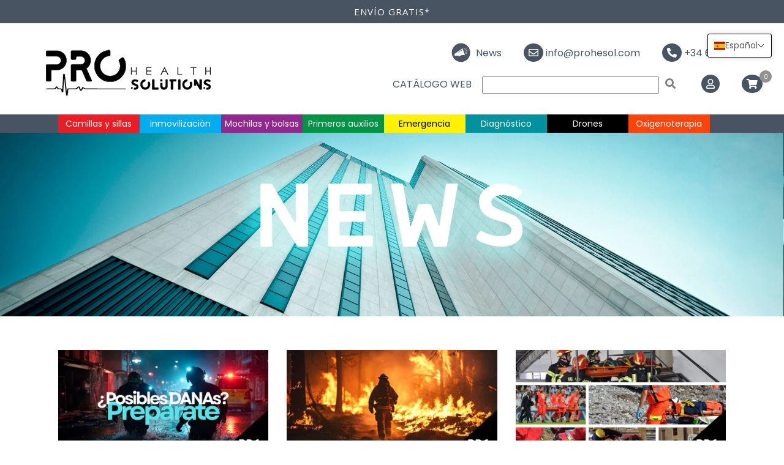

--- FILE ---
content_type: image/svg+xml
request_url: https://cdn.shopify.com/s/files/1/0545/0439/0841/files/PROHESOL_BLANCO_FONDO_ALFA.svg?v=1630586299
body_size: 1391
content:
<svg id="Capa_1" data-name="Capa 1" xmlns="http://www.w3.org/2000/svg" viewBox="0 0 65.2 57.6"><defs><style>.cls-1{fill:#fff;}</style></defs><path class="cls-1" d="M22.7,51.4a.76.76,0,0,1-.2-.4V38.5a.68.68,0,0,1,.7-.7h8a3.25,3.25,0,0,0,2.4-1,2.9,2.9,0,0,0,1-2.3,3.25,3.25,0,0,0-1-2.4,3.49,3.49,0,0,0-2.4-1h-8c-.2,0-.3-.1-.5-.2a.76.76,0,0,1-.2-.5V27.1a.68.68,0,0,1,.7-.7h8a8,8,0,0,1,0,16H27.4c-.3,0-.4,0-.5.1s-.1.2-.1.4v8c0,.2-.1.3-.2.5a.76.76,0,0,1-.5.2H23.3C23,51.6,22.8,51.6,22.7,51.4Z" transform="translate(-22.3 -26.3)"/><path class="cls-1" d="M43,51.4a.76.76,0,0,1-.2-.5V38.5a.68.68,0,0,1,.7-.7h7.3a3.32,3.32,0,0,0,2.4-5.7,3.31,3.31,0,0,0-2.4-1h-3a.91.91,0,0,0-.7.3.86.86,0,0,0-.3.6v1a1.42,1.42,0,0,1-.2.6.86.86,0,0,1-.6.3H43.7a1.06,1.06,0,0,1-.9-.9V27.2a.68.68,0,0,1,.7-.7h7.3a7.74,7.74,0,0,1,4,1.1,8.06,8.06,0,0,1,2.9,2.9,7.74,7.74,0,0,1,1.1,4A8.53,8.53,0,0,1,58,38a8.86,8.86,0,0,1-2.3,2.8.52.52,0,0,0-.2.4v.4l4.1,9.3a.9.9,0,0,1,.1.5c0,.3-.2.4-.5.4H56.3c-.3,0-.5,0-.6-.1s-.2-.2-.3-.4l-3.7-8.4-.3-.3a5.64,5.64,0,0,0-.7-.1h-3a1.48,1.48,0,0,0-.7.1c-.2.1-.2.3-.2.5V51c0,.2-.1.3-.2.5a.76.76,0,0,1-.5.2H43.3C43.2,51.6,43.1,51.6,43,51.4Z" transform="translate(-22.3 -26.3)"/><path class="cls-1" d="M63,44.5a13.2,13.2,0,0,1-1.2-5.4,12.61,12.61,0,0,1,2.9-8.2,13,13,0,0,1,4.1-3.3,12.36,12.36,0,0,1,5-1.3H74a.68.68,0,0,1,.7.7v3.1c0,.5-.3.7-.8.8a8.51,8.51,0,0,0-3.1.9,7.21,7.21,0,0,0-2.5,2.1,8.06,8.06,0,0,0-1.1,8.7,6.72,6.72,0,0,0,2.2,2.8,8.22,8.22,0,0,0,5.3,1.9,6.81,6.81,0,0,0,3.4-.8,7.41,7.41,0,0,0,2.8-2.2,12.75,12.75,0,0,0,1.5-2.5,9.18,9.18,0,0,0,.5-2.8,8.19,8.19,0,0,0-.9-3.8,1.85,1.85,0,0,1-.2-.7.91.91,0,0,1,.4-.8,8.84,8.84,0,0,0,1.1-.8,10.59,10.59,0,0,0,1-.7,1.69,1.69,0,0,1,.5-.2,1.05,1.05,0,0,1,.9.5A13.41,13.41,0,0,1,87.4,39a13.17,13.17,0,0,1-.8,4.4,12.62,12.62,0,0,1-2.2,3.9A11.37,11.37,0,0,1,80,50.7a13.31,13.31,0,0,1-5.5,1.2,13.17,13.17,0,0,1-4.4-.8,13,13,0,0,1-3.8-2.2A14.53,14.53,0,0,1,63,44.5Z" transform="translate(-22.3 -26.3)"/><path class="cls-1" d="M23,68.9v2.7h-.5V65.5H23v3h3.6v-3H27v6.1h-.5V68.9Z" transform="translate(-22.3 -26.3)"/><path class="cls-1" d="M39,65.5v.3H35.4v2.5H39v.3H35.4v2.5H39v.3H35V65.3h4Z" transform="translate(-22.3 -26.3)"/><path class="cls-1" d="M51.2,69.3H48.4l-1.1,2.3h-.5l3.1-6.2L53,71.6h-.5Zm-.2-.4-1.3-2.6-1.3,2.6Z" transform="translate(-22.3 -26.3)"/><path class="cls-1" d="M60.4,71.6V65.5h.5v5.8h3.2v.3Z" transform="translate(-22.3 -26.3)"/><path class="cls-1" d="M73.6,65.9v5.8h-.5V65.9H71v-.3h4.8v.3Z" transform="translate(-22.3 -26.3)"/><path class="cls-1" d="M83.6,68.9v2.7h-.5V65.5h.5v3H87v-3h.5v6.1H87V68.9Z" transform="translate(-22.3 -26.3)"/><path class="cls-1" d="M23.6,81.9l-.4-.2c-.1-.1-.2,0-.3.1a2.19,2.19,0,0,1-.3.5.77.77,0,0,0-.1.3c0,.1.1.1.1.2a2.19,2.19,0,0,0,.5.3h.2a.1.1,0,0,0,.1-.1l.3-.8V82Z" transform="translate(-22.3 -26.3)"/><path class="cls-1" d="M27.4,79.6a5.89,5.89,0,0,0-1.3-.5,6.89,6.89,0,0,0-.8-.3c-.3-.1-.5-.3-.6-.3-.2-.2-.3-.3-.3-.5s.1-.2.2-.4.3-.2.4-.3a2.2,2.2,0,0,1,1.6,0,5.9,5.9,0,0,1,.8.4c.1.1.3,0,.3,0s.5-.8.6-.9v-.2a.1.1,0,0,0-.1-.1,4.23,4.23,0,0,0-.7-.5l-.9-.3a2.77,2.77,0,0,0-.9-.1h-.2a5.73,5.73,0,0,0-1.4.4,2,2,0,0,0-.9.9,2.38,2.38,0,0,0-.3,1.2,2,2,0,0,0,.3,1.1,2.7,2.7,0,0,0,.8.7,9.75,9.75,0,0,0,1.4.6,4.65,4.65,0,0,1,.9.3,1.38,1.38,0,0,1,.4.3c.1.2.2.3.2.5a.86.86,0,0,1-.3.6c-.2.2-.5.2-.9.2h-.5a.27.27,0,0,0-.3.3v1c0,.1.1.1.2.1h.5a3.34,3.34,0,0,0,1.5-.3,2.72,2.72,0,0,0,1-.8,2.84,2.84,0,0,0,.4-1.2,1.61,1.61,0,0,0-.3-1.1A2,2,0,0,0,27.4,79.6Z" transform="translate(-22.3 -26.3)"/><path class="cls-1" d="M82.7,81.9l-.4-.2c-.1-.1-.2,0-.3.1a2.19,2.19,0,0,1-.3.5.77.77,0,0,0-.1.3c0,.1.1.1.1.2a2.19,2.19,0,0,0,.5.3h.2a.1.1,0,0,0,.1-.1l.3-.8V82A.1.1,0,0,1,82.7,81.9Z" transform="translate(-22.3 -26.3)"/><path class="cls-1" d="M86.5,79.6a5.89,5.89,0,0,0-1.3-.5,6.89,6.89,0,0,0-.8-.3c-.3-.1-.5-.3-.6-.3-.2-.2-.3-.3-.3-.5s.1-.2.2-.4.3-.2.4-.3a2.2,2.2,0,0,1,1.6,0,5.9,5.9,0,0,1,.8.4c.1.1.3,0,.3,0l.2-.2h-.1a4.57,4.57,0,0,0,.4-.6v-.2a.1.1,0,0,0-.1-.1,4.23,4.23,0,0,0-.7-.5l-.9-.3a2.77,2.77,0,0,0-.9-.1h-.2a5.73,5.73,0,0,0-1.4.4,2,2,0,0,0-.9.9,2.38,2.38,0,0,0-.3,1.2,2,2,0,0,0,.3,1.1,2.7,2.7,0,0,0,.8.7,9.75,9.75,0,0,0,1.4.6,4.65,4.65,0,0,1,.9.3,1.38,1.38,0,0,1,.4.3c.1.2.2.3.2.5a.86.86,0,0,1-.3.6c-.2.2-.5.2-.9.2h-.5a.27.27,0,0,0-.3.3v1c0,.1.1.1.2.1h.5a3.34,3.34,0,0,0,1.5-.3,2.72,2.72,0,0,0,1-.8,2.84,2.84,0,0,0,.4-1.2,1.61,1.61,0,0,0-.3-1.1A1.68,1.68,0,0,0,86.5,79.6Z" transform="translate(-22.3 -26.3)"/><path class="cls-1" d="M37.2,77.3c-.1,0-.1,0-.2.1a1.24,1.24,0,0,1-.3.2,1.24,1.24,0,0,0-.3.2c-.1.1-.2.2-.2.3a.37.37,0,0,0,.1.3,2,2,0,0,1,.3,1.1,2,2,0,0,1-.1.8,3,3,0,0,1-.4.8,2.7,2.7,0,0,1-.8.7,3.55,3.55,0,0,1-1,.2,2,2,0,0,1-1.5-.6,1.46,1.46,0,0,1-.6-.9,3.55,3.55,0,0,1-.2-1,2.45,2.45,0,0,1,.6-1.6,1.34,1.34,0,0,1,.7-.6,3.18,3.18,0,0,1,.9-.3.27.27,0,0,0,.3-.3v-1c0-.1,0-.2-.1-.2s-.1-.1-.2-.1h0a4.71,4.71,0,0,0-1.6.4,3.34,3.34,0,0,0-1.3,1.1,5.39,5.39,0,0,0-.7,1.3,3.4,3.4,0,0,0-.2,1.4,3.92,3.92,0,0,0,.4,1.8,3.27,3.27,0,0,0,1.1,1.5,2.4,2.4,0,0,0,1.2.7,3.18,3.18,0,0,0,1.4.2,3.29,3.29,0,0,0,1.7-.4,4.86,4.86,0,0,0,1.4-1.1,5.39,5.39,0,0,0,.7-1.3,3.4,3.4,0,0,0,.2-1.4,5.37,5.37,0,0,0-.5-2.1A7.35,7.35,0,0,1,37.2,77.3Z" transform="translate(-22.3 -26.3)"/><path class="cls-1" d="M44.4,82.1H41.6V75.9c0-.1,0-.2-.1-.2a.37.37,0,0,0-.3-.1H40c-.1,0-.2,0-.2.1a.31.31,0,0,0-.1.2v7.6a.37.37,0,0,0,.1.3.31.31,0,0,0,.2.1h4.4c.1,0,.2,0,.2-.1a.37.37,0,0,0,.1-.3v-1c0-.1,0-.2-.1-.2C44.6,82.1,44.5,82.1,44.4,82.1Z" transform="translate(-22.3 -26.3)"/><path class="cls-1" d="M46.7,77.1h1c.1,0,.2,0,.2-.1s.1-.1.1-.2v-1c0-.1,0-.2-.1-.2s-.1-.1-.2-.1h-1c-.1,0-.2,0-.2.1s-.1.1-.1.2v1c0,.1,0,.2.1.2S46.6,77.1,46.7,77.1Z" transform="translate(-22.3 -26.3)"/><path class="cls-1" d="M52,75.5H51c-.1,0-.2,0-.2.1s-.1.1-.1.2v5.1a1.42,1.42,0,0,1-.2.6c-.1.2-.3.3-.5.5a1.85,1.85,0,0,1-.7.2.91.91,0,0,1-.8-.4,1.22,1.22,0,0,1-.3-.9V78.7c0-.1,0-.2-.1-.2s-.1-.1-.2-.1h-1c-.1,0-.2,0-.2.1s-.1.1-.1.2v2.2a2.82,2.82,0,0,0,.4,1.5,5.24,5.24,0,0,0,1,1.1,2.3,2.3,0,0,0,1.4.4,2.93,2.93,0,0,0,1.6-.4,2.91,2.91,0,0,0,1.1-1.1,2.41,2.41,0,0,0,.4-1.5V75.8c0-.1,0-.2-.1-.2A.76.76,0,0,0,52,75.5Z" transform="translate(-22.3 -26.3)"/><path class="cls-1" d="M59.1,75.5H54.2c-.1,0-.1,0-.2.1s-.1.1-.1.2v1.1c0,.1,0,.1.1.2s.1.1.2.1h.7v6.4a.27.27,0,0,0,.3.3h1.3c.1,0,.1,0,.2-.1s.1-.1.1-.2V77.2H59c.1,0,.1,0,.2-.1s.1-.1.1-.2V75.8c0-.1,0-.1-.1-.2C59.3,75.5,59.2,75.5,59.1,75.5Z" transform="translate(-22.3 -26.3)"/><path class="cls-1" d="M71.5,77.3c-.1,0-.1,0-.2.1a1.24,1.24,0,0,1-.3.2,1.24,1.24,0,0,0-.3.2c-.1.1-.2.2-.2.3a.37.37,0,0,0,.1.3,2.28,2.28,0,0,1,.3,1.1,2,2,0,0,1-.1.8,3,3,0,0,1-.4.8,2.7,2.7,0,0,1-.8.7,3.55,3.55,0,0,1-1,.2,2,2,0,0,1-1.5-.6,1.46,1.46,0,0,1-.6-.9c-.5-.2-.5-.5-.5-.9a2.45,2.45,0,0,1,.6-1.6,1.34,1.34,0,0,1,.7-.6,3.18,3.18,0,0,1,.9-.3.27.27,0,0,0,.3-.3v-1c0-.1,0-.2-.1-.2s-.1-.1-.2-.1h0a4.71,4.71,0,0,0-1.6.4A3.34,3.34,0,0,0,65.3,77a5.39,5.39,0,0,0-.7,1.3,3.4,3.4,0,0,0-.2,1.4,3.92,3.92,0,0,0,.4,1.8A3.27,3.27,0,0,0,65.9,83a2.4,2.4,0,0,0,1.2.7,3.18,3.18,0,0,0,1.4.2,3.29,3.29,0,0,0,1.7-.4,4.86,4.86,0,0,0,1.4-1.1,5.39,5.39,0,0,0,.7-1.3,3.4,3.4,0,0,0,.2-1.4,5.37,5.37,0,0,0-.5-2.1C71.7,77.4,71.6,77.3,71.5,77.3Z" transform="translate(-22.3 -26.3)"/><path class="cls-1" d="M79.9,75.5H78.7c-.1,0-.2,0-.2.1s-.1.1-.1.2v4.5h0l-2.7-4.7c-.1-.1-.1-.1-.2-.1H74.4c-.1,0-.2,0-.2.1s-.1.1-.1.2v4.4c0,.1,0,.2.1.2s.1.1.2.1h1.1c.1,0,.2,0,.2-.1s.1-.1.1-.2V79c.3.6.8,1.3,1.4,2.3s1.1,1.8,1.4,2.3l.1.2h1.2c.1,0,.2,0,.2-.1s.1-.1.1-.2V75.8c0-.1,0-.2-.1-.2S80,75.5,79.9,75.5Z" transform="translate(-22.3 -26.3)"/><path class="cls-1" d="M62.4,75.5H61.3c-.1,0-.2,0-.2.1s-.1.1-.1.2v7.7c0,.1,0,.2.1.2s.1.1.2.1h1.1c.1,0,.2,0,.2-.1s.1-.1.1-.2V75.8c0-.1,0-.2-.1-.2S62.5,75.5,62.4,75.5Z" transform="translate(-22.3 -26.3)"/><path class="cls-1" d="M22.7,51.4a.76.76,0,0,1-.2-.4V38.5a.68.68,0,0,1,.7-.7h8a3.25,3.25,0,0,0,2.4-1,2.9,2.9,0,0,0,1-2.3,3.25,3.25,0,0,0-1-2.4,3.49,3.49,0,0,0-2.4-1h-8c-.2,0-.3-.1-.5-.2a.76.76,0,0,1-.2-.5V27.1a.68.68,0,0,1,.7-.7h8a8,8,0,0,1,0,16H27.4c-.3,0-.4,0-.5.1s-.1.2-.1.4v8c0,.2-.1.3-.2.5a.76.76,0,0,1-.5.2H23.3C23,51.6,22.8,51.6,22.7,51.4Z" transform="translate(-22.3 -26.3)"/><path class="cls-1" d="M42.9,51.4a.76.76,0,0,1-.2-.5V38.5a.68.68,0,0,1,.7-.7h7.3a3.32,3.32,0,0,0,2.4-5.7,3.31,3.31,0,0,0-2.4-1h-3a.91.91,0,0,0-.7.3.86.86,0,0,0-.3.6v1a1.42,1.42,0,0,1-.2.6.86.86,0,0,1-.6.3H43.6a1.06,1.06,0,0,1-.9-.9V27.2a.68.68,0,0,1,.7-.7h7.3a7.74,7.74,0,0,1,4,1.1,8.06,8.06,0,0,1,2.9,2.9,7.74,7.74,0,0,1,1.1,4,8.53,8.53,0,0,1-.8,3.5,8.86,8.86,0,0,1-2.3,2.8.52.52,0,0,0-.2.4v.4l4.1,9.3a.9.9,0,0,1,.1.5c0,.3-.2.4-.5.4H56.2c-.3,0-.5,0-.6-.1s-.2-.2-.3-.4l-3.7-8.4-.3-.3a5.64,5.64,0,0,0-.7-.1h-3a1.48,1.48,0,0,0-.7.1c-.2.1-.2.3-.2.5V51c0,.2-.1.3-.2.5a.76.76,0,0,1-.5.2H43.2C43.2,51.6,43.1,51.6,42.9,51.4Z" transform="translate(-22.3 -26.3)"/><path class="cls-1" d="M63,44.5a13.2,13.2,0,0,1-1.2-5.4,12.61,12.61,0,0,1,2.9-8.2,13,13,0,0,1,4.1-3.3,12.36,12.36,0,0,1,5-1.3H74a.68.68,0,0,1,.7.7v3.1c0,.5-.3.7-.8.8a8.51,8.51,0,0,0-3.1.9,7.21,7.21,0,0,0-2.5,2.1,8.06,8.06,0,0,0-1.1,8.7,6.72,6.72,0,0,0,2.2,2.8,8.22,8.22,0,0,0,5.3,1.9,6.81,6.81,0,0,0,3.4-.8,7.41,7.41,0,0,0,2.8-2.2,12.75,12.75,0,0,0,1.5-2.5,9.18,9.18,0,0,0,.5-2.8,8.19,8.19,0,0,0-.9-3.8,1.85,1.85,0,0,1-.2-.7.91.91,0,0,1,.4-.8,8.84,8.84,0,0,0,1.1-.8,10.59,10.59,0,0,0,1-.7,1.69,1.69,0,0,1,.5-.2,1.05,1.05,0,0,1,.9.5A13.41,13.41,0,0,1,87.4,39a13.17,13.17,0,0,1-.8,4.4,12.62,12.62,0,0,1-2.2,3.9A11.37,11.37,0,0,1,80,50.7a13.31,13.31,0,0,1-5.5,1.2,13.17,13.17,0,0,1-4.4-.8,13,13,0,0,1-3.8-2.2A11.36,11.36,0,0,1,63,44.5Z" transform="translate(-22.3 -26.3)"/><path class="cls-1" d="M87,57.6l-32.1-.1a2,2,0,0,1-.9-.1,1.44,1.44,0,0,0-.3-.2,12.49,12.49,0,0,0-1.2-.8c-.1,0-.3-.2-.5,0a.54.54,0,0,0-.3.4c-.1.2-.5,1.1-.5,1.1a3.63,3.63,0,0,1-.3.7.35.35,0,0,1-.2.1.1.1,0,0,1-.1-.1c-.1-.1-.7-1.7-.9-2.2a.94.94,0,0,0-.8-.6,1,1,0,0,0-.8.5,5.5,5.5,0,0,1-.7.9c-.3.4-.8.4-1.3.4H40.4c-.6,0-.8.1-.9.4l-.1.5c0,.4-.3,2.3-.3,2.4-.3-1.6-1.6-14.4-1.7-14.9,0-.1-.2-.6-.6-.5a.52.52,0,0,0-.5.5,14.36,14.36,0,0,0-.2,2.4s-.5,10.1-.6,10.7a9.68,9.68,0,0,1-.3-1.1.72.72,0,0,0-.7-.4H32.6c-.2,0-.2,0-.3-.2a14.63,14.63,0,0,1-.9-1.3.57.57,0,0,0-.6-.4.68.68,0,0,0-.6.4,11,11,0,0,0-.9,1.4.35.35,0,0,1-.2.1H22.5a.2.2,0,1,0,0,.4h6.8c.4,0,.6-.1.7-.3a7.26,7.26,0,0,0,.5-.9c.1-.1.1-.2.2-.2a.22.22,0,0,1,.2.2c0,.1.4.8.4.9s.2.2.4.2h2.4c.1,0,.2.1.2.3s.3,1.7.4,1.9.1.4.6.4c.3,0,.6-.2.6-.4,0-.4.7-12,.7-12h0l1.6,14.7c0,.1.1.2.2.3a.76.76,0,0,0,.5.2.45.45,0,0,0,.5-.4c.1-.4.5-4.6.6-4.7s.1-.1.3-.1h5.9a1.61,1.61,0,0,0,1.1-.3c.2-.2.5-.7.6-.8s.2-.3.4-.3a.37.37,0,0,1,.4.3c.1.3.7,1.8.7,1.9a.81.81,0,0,0,.9.6,1,1,0,0,0,.8-.5s.6-1.4.7-1.5.1-.3.2-.3a8.65,8.65,0,0,1,1,.7.93.93,0,0,0,.8.2H86.5c.4,0,.5,0,.5-.2C87.5,57.7,87.3,57.6,87,57.6Z" transform="translate(-22.3 -26.3)"/></svg>

--- FILE ---
content_type: image/svg+xml
request_url: https://cdn.shopify.com/s/files/1/0545/0439/0841/files/logo_prohesol.svg?v=1631667347
body_size: 219
content:
<?xml version="1.0" encoding="utf-8"?>
<!-- Generator: Adobe Illustrator 25.2.0, SVG Export Plug-In . SVG Version: 6.00 Build 0)  -->
<svg version="1.1" id="Capa_1" xmlns="http://www.w3.org/2000/svg" xmlns:xlink="http://www.w3.org/1999/xlink" x="0px" y="0px"
	 viewBox="0 0 595.3 841.9" style="enable-background:new 0 0 595.3 841.9;" xml:space="preserve">
<style type="text/css">
	.st0{fill:#4A5463;}
	.st1{fill:#FAFAFA;}
</style>
<g>
	
		<ellipse transform="matrix(0.7071 -0.7071 0.7071 0.7071 -178.2966 304.116)" class="st0" cx="278" cy="367.3" rx="223.8" ry="223.8"/>
	<g>
		<path class="st1" d="M369.3,414.9c-12.6-35.2-25.3-70.3-38-105.4c-5-13.9-9.8-27.8-15.3-41.5c-1.1-2.8-1.8-6.2-7.5-6.2
			c-5.7,0-13.3,16.2-17.8,19.3c-53.3,36.5-106.8,72.6-160.3,108.8c-2.3,1.6-5.5,3.5-7.9,3.1c-10.2-1.6-9.7,4.1-7.5,10.5
			c4.5,13,9.4,25.9,14.2,38.8c2.8,7.3,6.4,10.7,13.4,3.4c1.8-1.8,5.3-2.4,8.1-2.7c16.3-1.8,36.9-3.8,48.9-4.9c12-1.2,11.3,3,14.3,7
			c5.8,7.6,12.8,10.9,22.1,10c4.6-0.4,9.1-0.9,13.7-1.3c9.5-0.8,16.3-5.4,19.1-14.5c2.2-7.3,6.9-9.2,13.8-9.9
			c21.2-1.8,42.4-4.6,63.6-6.2c4.5-0.4,9.8,1.8,13.9,4.1c5.8,3.3,8.9,1.5,10.2-4C371,420.8,370.2,417.6,369.3,414.9z M306.2,311.2
			c-32.6,16.2-65.8,33.6-98.4,49.6c-0.4,0.2-2.8-0.4-2.8-2.3c25.6-15.5,63.7-42,85.5-54.3c7.3-4.1,13-7.6,15.4-6.6
			C312.2,300.3,313.6,307.5,306.2,311.2z"/>
		<path class="st1" d="M457.6,295.2c-0.7-1.9-2.9-2.9-4.9-2.2L365,326.7c-1.9,0.7-2.9,2.9-2.2,4.9c0.6,1.5,2,2.4,3.5,2.4
			c0.5,0,0.9-0.1,1.3-0.2l87.7-33.6C457.3,299.3,458.3,297.1,457.6,295.2z"/>
		<path class="st1" d="M408.5,268.8c-1.1-1.7-3.5-2.2-5.2-1.1l-47.6,31.3c-1.7,1.1-2.2,3.5-1.1,5.2c0.7,1.1,1.9,1.7,3.1,1.7
			c0.7,0,1.4-0.2,2.1-0.6l47.6-31.3C409.2,272.9,409.6,270.5,408.5,268.8z"/>
		<path class="st1" d="M382.2,249.4c-1.3-1.6-3.6-2-5.3-0.7l-32,24.6c-1.6,1.3-2,3.6-0.7,5.3c0.7,1,1.9,1.5,3,1.5
			c0.8,0,1.6-0.2,2.3-0.8l32-24.6C383.2,253.4,383.5,251.1,382.2,249.4z"/>
		<path class="st1" d="M434.2,347.5l-56.7,5.9c-2.1,0.2-3.6,2.1-3.4,4.1c0.2,1.9,1.8,3.4,3.7,3.4c0.1,0,0.3,0,0.4,0l56.7-5.9
			c2.1-0.2,3.6-2.1,3.4-4.1C438.1,348.8,436.2,347.3,434.2,347.5z"/>
		<path class="st1" d="M426.3,378.9l-40.4,1.2c-2.1,0.1-3.7,1.8-3.6,3.9c0.1,2,1.7,3.6,3.8,3.6c0,0,0.1,0,0.1,0l40.4-1.2
			c2.1-0.1,3.7-1.8,3.6-3.9C430.1,380.4,428.4,378.8,426.3,378.9z"/>
	</g>
</g>
</svg>


--- FILE ---
content_type: image/svg+xml
request_url: https://cdn.shopify.com/s/files/1/0545/0439/0841/files/linke.svg?v=1628709066
body_size: -547
content:
<svg xmlns="http://www.w3.org/2000/svg" viewBox="0 0 1165 1165.97"><defs><style>.cls-1{fill:#fff;}</style></defs><g id="Capa_2" data-name="Capa 2"><g id="Capa_1-2" data-name="Capa 1"><path class="cls-1" d="M582.05,1166C263.15,1165.57.38,902.54,0,583.34-.38,263.28,265.2-1.74,584.56,0S1166.3,265.84,1165,584.23C1163.68,903.92,900.69,1166.37,582.05,1166ZM504.5,821.76H645.28c0-23.69-.38-45.09.08-66.47,1.06-48.26.68-96.65,4.46-144.71,2.84-36.13,25.69-55.45,55.83-54.09,29.16,1.32,45.41,19.92,46.31,58.34,1.32,55.83.47,111.71.53,167.57,0,13.36,0,26.72,0,39.76H893.22c0-90.75,4.81-179.95-1.47-268.37-5.37-75.6-53-109.58-129-109.33C712.1,444.63,674,469.52,638.09,508c-1.16-21.36-2-37-3-54.21H504.5ZM272.17,453.59V822h138.3V453.59Zm67.53-60.37c41.71.42,72.76-27.45,72.52-65.09-.22-36-30.9-64.27-70.18-64.76-40.75-.52-72.62,28.36-72.45,65.64C269.76,365.29,299.81,392.81,339.7,393.22Z"/></g></g></svg>

--- FILE ---
content_type: image/svg+xml
request_url: https://cdn.shopify.com/s/files/1/0545/0439/0841/files/whatsappsvg.svg?v=1628708993
body_size: -26
content:
<svg xmlns="http://www.w3.org/2000/svg" viewBox="0 0 1136.64 1141.81"><defs><style>.cls-1{fill:#fff;fill-rule:evenodd;}</style></defs><g id="Capa_2" data-name="Capa 2"><g id="Capa_1-2" data-name="Capa 1"><path class="cls-1" d="M1121.31,437.68C1059,179.36,836.63,2.9,567.9,0c-35.43.39-72.46,3.43-109.09,11C83.84,87.16-110.42,502.47,72.32,838.28c4.77,8.88,5.11,16.3,2.51,25.57Q38.38,996.2,2.25,1128.79c-4,14.7-3.91,14.7,10.52,10.87,91.74-24.11,183.35-48,275-72.2,7.61-2,13.58-1.19,20.53,2.39q177.15,90.4,372.72,52.71C992.21,1062.16,1195.57,745.82,1121.31,437.68Zm-474.12,594c-25.57,4.38-51.33,6.89-64.84,6.5-99.76-.53-181-22.79-255.81-68-9.61-5.7-18-7.29-29.07-4.24-50.29,13.77-100.89,26.36-151.23,39.74-10.59,3-11.58.8-8.94-8.88,13.38-47.69,25.9-95.37,39.68-142.8,3.84-13.25,2.44-23.32-5.1-35.24-103.46-166-99.09-373.18,16.62-527.12,120.28-160,283.69-225.59,479.28-184,192.75,40.81,315.63,165.2,360.8,357C1090.31,726.88,912.34,987.58,647.19,1031.69Z"/><path class="cls-1" d="M716.28,838.82c-20.28.92-39.54-3.72-58.89-9.14C527.17,792.45,429.54,711.1,351.05,603.8c-29.68-40.53-57.16-82.26-66.31-132.6-10.93-60,6.43-111.27,51.27-153,14.31-13.12,57.82-18.82,75.24-10.34,6.43,3,10.6,8.87,13.26,15.1q24.74,58.21,48.8,116.72c3.05,7.42,1.73,15-1.65,22.38-8.28,18-21.53,32.46-35,46.64-10.27,10.59-10.66,20.13-3.11,32.58,46,76.44,109.56,132.21,192.75,165.46,12.39,5,21.72,3.3,30-7,13.83-17.36,28.54-34.18,41.66-52.06,8.94-12.32,19.27-14.31,31.93-8.48,27.55,12.58,55,25.83,82.46,38.67,6.16,2.79,12.25,5.84,18.34,8.75,27.89,13.77,27.55,14.18,25.18,44.78-4.64,60.14-49.68,89.82-103,104.52C741.05,839.21,728.6,839.47,716.28,838.82Z"/></g></g></svg>